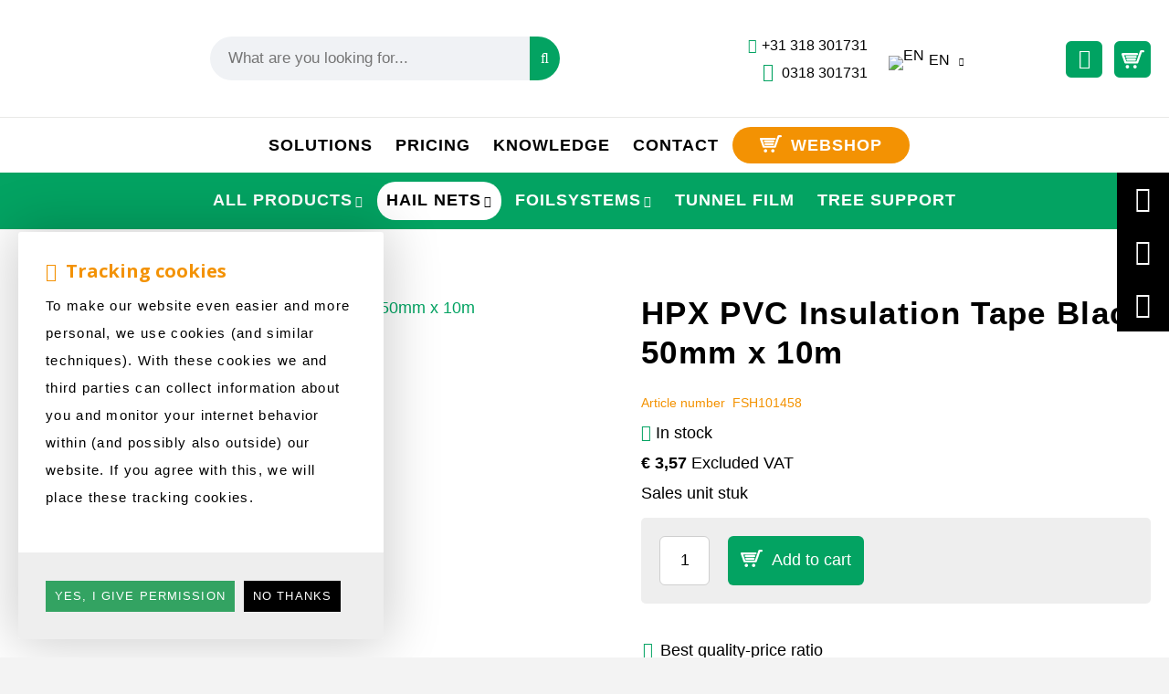

--- FILE ---
content_type: text/html; charset=UTF-8
request_url: https://www.fruitsecurityholland.com/en/hpx-pvc-insulation-tape-black-50mm-x-10m/a1853
body_size: 13323
content:
<!DOCTYPE html>
<html xmlns="http://www.w3.org/1999/xhtml" dir="ltr" lang="en" xml:lang="en">
<head>
    <meta http-equiv="Content-Type" content="text/html; charset=UTF-8" />
    <meta http-equiv="X-UA-Compatible" content="IE=edge" />
    <!-- * * * * * * * * * * * * * * * * * * * * * *
  *  Website ontwikkeld door CM Specialist  *
  *      Telefoon:  035 - 7200 700          *
  *      Website:   www.cmspecialist.nl     *
  * * * * * * * * * * * * * * * * * * * * * * -->
  <title>HPX PVC Insulation Tape Black 50mm x 10m | Fruit Security Holland</title><meta name="author" content="FruitSecurity Holland" /><meta name="copyright" content="FruitSecurity Holland" /><meta name="description" content="View this HPX PVC Insulation Tape Black 50mm x 10m on our website. only &euro;3,57. Found in Hail nets > Tools, Foilsystems > Tools, Tools.." />
  <script src="https://www.fruitsecurityholland.com/cm-js/cm_minify.js?v=732-5EN87H"></script>
  <link rel="stylesheet" type="text/css" href="https://www.fruitsecurityholland.com/skin/cm_minify.css?v=732-5EN87H" media="all" /><link rel="shortcut icon" type="image/x-icon" href="https://www.fruitsecurityholland.com/skin/favicon.ico" /><meta name="robots" content="index, follow"><link rel="canonical" href="https://www.fruitsecurityholland.com/en/hpx-pvc-insulation-tape-black-50mm-x-10m/a1853" />
<link rel="alternate" hreflang="nl" href="https://www.fruitsecurityholland.com/nl/hpx-pvc-isolatietape-zwart-50mm-x-10m/a1853" />
<link rel="alternate" hreflang="de" href="https://www.fruitsecurityholland.com/de/hpx-pvc-isolierband-schwarz-50mm-x-10m/a1853" />
<link rel="alternate" hreflang="en" href="https://www.fruitsecurityholland.com/en/hpx-pvc-insulation-tape-black-50mm-x-10m/a1853" />
<style>
.winkelmenu {display:block!important;}
</style>

<script> window.NotifyTaal = {"alert":{"knop":"Ok","titel":"Attention"},"confirm":{"knop_links":"Ok","knop_rechts":"Cancel"},"algemeen":{"confirm":{"titel":"Attention"}},"winkelmand_delen":{"confirm":{"titel":"Attention","subtekst":"Are you sure?","knop_links":"Ok","knop_rechts":"Cancel"}},"artikel_verwijderen":{"confirm":{"titel":"Attention","subtekst":"Remove?","knop_links":"Ok","knop_rechts":"Cancel"}},"verwijder_bestand":{"confirm":{"titel":"Attention","subtekst":"Remove?","knop_links":"Ok","knop_rechts":"Cancel"}},"mandje_legen":{"confirm":{"titel":"Attention","subtekst":"Empty cart?","knop_links":"Ok","knop_rechts":"Cancel"}},"niet_op_voorraad":{"verwijderen_vraag":"Remove unavailable items from shopping basket?","opslaan_als_winkelmand":"Save the deleted items to a new basket?"},"profiel_adres":{"confirm":{"titel":"Attention","subtekst":"Remove address?","knop_links":"Ok","knop_rechts":"Cancel"},"alert":{"titel":"Attention","subtekst":"Please enter a valid value for: "}},"artikel_toevoegen":{"alert":{"titel":"Attention","subtekst":"Please choose an option"}},"verlanglijst_email":{"confirm":{"titel":"Attention","subtekst":"Delete e-mail?","knop_links":"Ok","knop_rechts":"Cancel"}},"couponcode_verwijderen":{"confirm":{"titel":"Attention","subtekst":"Are you sure?","knop_links":"Ok","knop_rechts":"Cancel"}},"artikel_detail":{"tekst":{"doos_verkoop":"<div class=\"totaal\">Total {doosVerkoopArtikelAantal} {doosVerkoopArtikelAantalEenheid} <span class=\"uitgeschreven\">({doosVerkoopVerpakkingsEenheidAantal} {doosVerkoopVerpakkingsEenheid}<span class=\"artikeleenheidLos\"> + {doosVerkoopLosAantal} {doosVerkoopLosEenheid}<\/span>)<\/span><\/div>","doos_verkoopTotaal":"Total"}}};</script><!--[if lt IE 11]><script>document.createElement("nav");document.createElement("header");document.createElement("main");document.createElement("article");document.createElement("footer");</script><![endif]--><!-- Google tag (gtag.js) -->
<script async src="https://www.googletagmanager.com/gtag/js?id=G-QDKK7D50ZV"></script>
<script>
  window.dataLayer = window.dataLayer || [];
  function gtag(){dataLayer.push(arguments);}
  gtag('js', new Date());

  gtag('config', 'G-QDKK7D50ZV');
</script><script>dataLayer = [[]]; </script><!-- Google Tag Manager -->
<script>(function(w,d,s,l,i){w[l]=w[l]||[];w[l].push({'gtm.start':
new Date().getTime(),event:'gtm.js'});var f=d.getElementsByTagName(s)[0],
j=d.createElement(s),dl=l!='dataLayer'?'&l='+l:'';j.async=true;j.src=
'https://www.googletagmanager.com/gtm.js?id='+i+dl;f.parentNode.insertBefore(j,f);
})(window,document,'script','dataLayer','GTM-MVM74ZM');</script>
<!-- End Google Tag Manager --><meta property="og:image" content="https://www.fruitsecurityholland.com/userdata/artikelen/hpx-pvc-insulation-tape-black-50mm-x-10m-1853001-en-G.jpg" /><meta property="og:url" content="https://www.fruitsecurityholland.com/en/hpx-pvc-insulation-tape-black-50mm-x-10m/a1853" /><meta property="og:type" content="product" /><meta property="og:title" content="HPX PVC Insulation Tape Black 50mm x 10m" /><meta property="og:description" content="View this HPX PVC Insulation Tape Black 50mm x 10m on our website. only &euro;3,57. Found in Hail nets > Tools, Foilsystems > Tools, Tools.." />
    <script>
      window.dataLayer = window.dataLayer || [];

      
      var logState = {
        'log_state' : 'Logged Out',
        'log_country' : 'us'
      }

      window.dataLayer.push({
        'event': 'log_state',
        logState
      });
    </script>
  
  <meta name="viewport" content="width=device-width, initial-scale=1, viewport-fit=cover" />
<link rel="shortcut icon" href="https://www.fruitsecurityholland.com/skin/images/favicon.ico">
<script type="application/ld+json">
  {
    "@context": "https://schema.org",
    "@type": "Organization",
    "url": "https://www.fruitsecurityholland.com/",
    "logo": "https://www.fruitsecurityholland.com/skin/images/logo_s.png"
  }
</script>
<script type="application/ld+json">
  {
    "@context": "https://schema.org/",
    "@type": "CreativeWorkSeries",
    "name": "Review",
    "aggregateRating": {
        "@type": "AggregateRating",
        "ratingValue": "5",
        "bestRating": "5",
        "worstRating": "4",
        "ratingCount": "39"
    }
  }
</script>
<meta name="facebook-domain-verification" content="i6zxisnw6rzspvph2cqheh34hge15d" />
</head>
<body>
  <!-- Google Tag Manager (noscript) -->
  <noscript><iframe src="https://www.googletagmanager.com/ns.html?id=GTM-N2TTBBF"
  height="0" width="0" style="display:none;visibility:hidden"></iframe></noscript>
  <!-- End Google Tag Manager (noscript) -->
  
  <input type="hidden" id="basisdir" name="basisdir" value="https://www.fruitsecurityholland.com/" />
  <div class="privacyMelding">
  <div class="inhoud">
    <div class="titel">Tracking cookies</div>
    <div class="tekstblok"><p>To make our website even easier and more personal, we use cookies (and similar techniques). With these cookies we and third parties can collect information about you and monitor your internet behavior within (and possibly also outside) our website. If you agree with this, we will place these tracking cookies.</p></div>
  </div>
  <div class="knoppen"><a class="knop akkoord" href="javascript:cookieMelding(1);">Yes, I give permission</a><a class="knop" href="javascript:cookieMelding(0);">No thanks</a></div>
</div><script>
                          function cookieMelding(status) {
                            ajax5.resetData();
                            ajax5.setVar("status", status);
                            ajax5.requestFile = "https://www.fruitsecurityholland.com/wb_ajax_cookieprivacy.php";
                            ajax5.onCompletion = function() {
                              if (ajax5.responseStatus) {
                                eval(ajax5.response);
                              }
                            }
                            ajax5.runAJAX();
                          }
                        </script>
  <div id="pdfLayoutkeuze"></div>
  <div class="siteHolder">
    
    
    <div class="resMenubalk">
    <div class="resMenubalkinhoud">
        <div class="resMenubalkinhoudboven">
          <a href="https://www.fruitsecurityholland.com/en" class="logores"><img src="https://www.fruitsecurityholland.com/skin/images/logo.png" alt="Logo"></a>
          
    <a href="https://www.fruitsecurityholland.com/en/shopping-cart" class="resMenuwinkelmandje resSlidingProductTarget" aria-label="My shopping cart">
      <i class="far fa-shopping-cart"></i>
      <div id="reswinkelMandjeAantal">0</div>
    </a>
          
      </div>

      <div class="resMenubalkinhoudonder">
        <a id="menuopenen" class="resMenucategorieknop">
            <span class="resMenucategorienaam">Menu</span>
        </a>

        <div class="resZoeken">
            <input type="text" placeholder="Search" value="" id="resZoekveld" name="resZoekveld" onkeydown="if(event.keyCode==13)javascript:respSearch();" />
            <div class="resMenuZoekenKnop" onclick="javascript:respSearch();">
              <i class="far fa-search"></i>
            </div>
        </div>
      </div>
 
    </div>
    <div class="resMenuHolder">
        <div class="resMenuinhoud">

            <div class="resMenublok een">
                <div id="responsiveTaalvlaggen"></div>
                <div class="resMenubloktitel"><i class="far fa-user"></i>My account</div>
                <div class="resMenublokinhoud mijnAccount">
                    <ul>
                        <li class="resMenuItem inloggen"><a href="https://www.fruitsecurityholland.com/en/my-account-login">Login</a></li>
                        
                        
                        
                        
                        
                        
                        <li class="resMenuItem mijnGegevens"><a href="https://www.fruitsecurityholland.com/en/webshop">Categorieën</a></li>
                    </ul>
                </div>
            </div>

            <div class="resMenublok twee">
                <div class="resMenublokinhoud">
                    <ul><li class="resMenuItem  "><a href="https://www.fruitsecurityholland.com/en/solutions" >Solutions</a><div class="openklapper laag1"></div>
<ul class="resMenuItemHolder laag1"><li class="resMenuItem  "><a href="https://www.fruitsecurityholland.com/en/hardfruit" >Hardfruit</a><div class="openklapper laag2"></div>
<ul class="resMenuItemHolder laag2"><li class="resMenuItem  "><a href="https://www.fruitsecurityholland.com/en/traditional-hailnetsystem" >Traditional system</a></li>
<li class="resMenuItem  "><a href="https://www.fruitsecurityholland.com/en/flathailnet-system" >Flat net system</a></li>
<li class="resMenuItem  "><a href="https://www.fruitsecurityholland.com/en/automatic-hailnetsytem" >Automatic system</a></li>
<li class="resMenuItem  "><a href="https://www.fruitsecurityholland.com/en/whailex" >Whailex Hailnet System</a></li>
</ul></li>
<li class="resMenuItem  "><a href="https://www.fruitsecurityholland.com/en/softfruit" >Soft fruit</a><div class="openklapper laag2"></div>
<ul class="resMenuItemHolder laag2"><li class="resMenuItem  "><a href="https://www.fruitsecurityholland.com/en/powerflex-foilsystem" >Powerflex system</a></li>
<li class="resMenuItem  "><a href="https://www.fruitsecurityholland.com/en/anti-rainsystem" >Anti-rain system</a></li>
<li class="resMenuItem  "><a href="https://www.fruitsecurityholland.com/en/rolling-cover" >FS Rolling cover</a></li>
<li class="resMenuItem  "><a href="https://www.fruitsecurityholland.com/en/blueflex-system" >Blueflex System</a></li>
<li class="resMenuItem  "><a href="https://www.fruitsecurityholland.com/en/polyethylene-foil" >Polyethylene foil</a></li>
</ul></li>
<li class="resMenuItem  "><a href="https://www.fruitsecurityholland.com/en/specialforcherries" >Cherries</a><div class="openklapper laag2"></div>
<ul class="resMenuItemHolder laag2"><li class="resMenuItem  "><a href="https://www.fruitsecurityholland.com/en/powerflex-foilsystem" >Powerflex system</a></li>
<li class="resMenuItem  "><a href="https://www.fruitsecurityholland.com/en/rolling-cover" >FSH Rolling cover</a></li>
<li class="resMenuItem  "><a href="https://www.fruitsecurityholland.com/en/insectnet" >Insect net</a></li>
<li class="resMenuItem  "><a href="https://www.fruitsecurityholland.com/en/baycowire" >Bayco wire</a></li>
<li class="resMenuItem  "><a href="https://www.fruitsecurityholland.com/en/carmopoles" >Carmo poles</a></li>
</ul></li>
<li class="resMenuItem  "><a href="https://www.fruitsecurityholland.com/en/viticulture" >Viticulture</a><div class="openklapper laag2"></div>
<ul class="resMenuItemHolder laag2"><li class="resMenuItem  "><a href="https://www.fruitsecurityholland.com/en/jacket-vineyardsystem" >Jacket vineyard system</a></li>
</ul></li>
<li class="resMenuItem  "><a href="https://www.fruitsecurityholland.com/en/frostprotection" >Frost protection</a><div class="openklapper laag2"></div>
<ul class="resMenuItemHolder laag2"><li class="resMenuItem  "><a href="https://www.fruitsecurityholland.com/en/frost-oven" >Frost oven</a></li>
<li class="resMenuItem  "><a href="https://www.fruitsecurityholland.com/en/anti-frost-candle" >Anti-Frost candle</a></li>
</ul></li>
<li class="resMenuItem  "><a href="https://www.fruitsecurityholland.com/en/automotive-systems" >Automotive</a><div class="openklapper laag2"></div>
<ul class="resMenuItemHolder laag2"><li class="resMenuItem  "><a href="https://www.fruitsecurityholland.com/en/turtle-carcover" >Turtle car cover</a></li>
<li class="resMenuItem  "><a href="https://www.fruitsecurityholland.com/en/powerlastic-carcover" >Powerlastic system</a></li>
</ul></li>
<li class="resMenuItem  "><a href="https://www.fruitsecurityholland.com/en/windbreak-system" >Windbreak system</a></li>
<li class="resMenuItem  "><a href="https://www.fruitsecurityholland.com/en/maintenance" >Maintenance</a></li>
<li class="resMenuItem  "><a href="https://www.fruitsecurityholland.com/en/building-fruit-system" >Building</a></li>
</ul></li>
<li class="resMenuItem  "><a href="https://www.fruitsecurityholland.com/en/pricing" >Pricing</a></li>
<li class="resMenuItem  "><a href="https://www.fruitsecurityholland.com/en/knowledge" >Knowledge</a><div class="openklapper laag1"></div>
<ul class="resMenuItemHolder laag1"><li class="resMenuItem  "><a href="https://www.fruitsecurityholland.com/en/knowledge-articles" >Knowledge articles</a></li>
<li class="resMenuItem  "><a href="https://www.fruitsecurityholland.com/en/news" >News</a></li>
<li class="resMenuItem  "><a href="https://www.fruitsecurityholland.com/en/downloads" >Downloads</a></li>
<li class="resMenuItem  "><a href="https://www.fruitsecurityholland.com/en/orchard-yield-calculator" >Orchard Yield Calculator</a></li>
</ul></li>
<li class="resMenuItem  "><a href="https://www.fruitsecurityholland.com/en/contact" >Contact</a></li>
<li class="resMenuItem   webshop"><a href="https://www.fruitsecurityholland.com/en/webshop" >Webshop</a></li>
<li class="resMenuItem  "><a href="https://www.fruitsecurityholland.com/en/login" >Login</a></li>
</ul>
                </div>
            </div>


        </div>
    </div>
</div>



<script>

$('#menuopenen').on('click', function() {
  $('html').toggleClass('noscroll');
});

// Taalvlaggen schakelen responsive

$(document).ready(function(){
    if (window.innerWidth < 1000) {
        $('#responsiveTaalvlaggen').html($('.Taalkeuze_vlaggen.dropdownTaal'));
    }
});
</script>
    <header>
        <div class="bovenkantHolder">
            <div class="bovenkant">
                <script>$('ul.account').append('');</script>
                 
                <a href="https://www.fruitsecurityholland.com/en" class="logo" title="Logo FruitSecurity Holland"></a>
                
<label id="NiksNiet"><input type="text"  value="" style="height:0px;width:0px;border:0px;" /></label>
<div class="zoeken">
  <div class="veld"><input data-lpignore="true" type="text" placeholder="What are you looking for..." value="" id="zoekWoordID" name="zoekWoordID" onfocus="speedSearch(event);" /></div>
  <div class="knop" style="cursor: pointer;" onclick="javascript:search();"><img src="https://www.fruitsecurityholland.com/skin/images/zoeken.png" alt="What are you looking for..." loading="lazy" /></div>
  <div id="speedsearchResult"></div>
</div>
<div class="speedsearchResultBg"></div>
<script> 
  $('#zoekWoordID').keypress(function(event){
    var keycode = (event.keyCode ? event.keyCode : event.which);
    if(keycode == '13'){
      search();
    } 
  });

  
    var speedsearchDebounceFunc = debounce(speedSearch, 200);
    document.getElementById("zoekWoordID").addEventListener("keyup", speedsearchDebounceFunc);
  

  function search(){

    var zoekwoord = document.getElementById("zoekWoordID").value;
    if(zoekwoord == "") {
      return;
    }

    ajax.resetData();
    ajax.setVar("zoekWoord", zoekwoord);
    ajax.requestFile = "https://www.fruitsecurityholland.com/wb_ajax_webwinkel_zoeken_opslaan.php";
    ajax.onCompletion = searchReady;
    ajax.runAJAX();
  }

  function searchReady() {
    if (ajax.responseStatus){
      eval(ajax.response);

      if($("#enkelArtikelGevonden").length) {
        window.location.href = $("#enkelArtikelGevonden").val();
        return;
      }

      if($("#enkelAlgemeenGevonden").length) {
        window.location.href = $("#enkelAlgemeenGevonden").val();
        return;
      }

      var zoekwoord = encodeURIComponent(document.getElementById("zoekWoordID").value);
       window.location.href = "https://www.fruitsecurityholland.com/en/search-result?search="+zoekwoord;
    }
  }

  var currentRequest = null;

  function speedSearch(event) {
    if(event.keyCode != 27) {
      $("#zoekWoordID").after("<span class=\"speedsearchLoader\"><i class='far fa-spinner-third fa-spin'></i></span>");

      if(currentRequest != null) {
        currentRequest.abort();
      }

      currentRequest = $.post("https://www.fruitsecurityholland.com/wb_ajax_webwinkel_zoeken.php", {
        zoekWoord: document.getElementById('zoekWoordID').value
      }, function(data){
        $("#speedsearchResult").html(data);
        $(".speedsearchLoader").remove();
        $(".zoeken").addClass("open");
        $(".speedsearchResultBg").addClass("open");
      });

      $(document).keyup(function(e) {
        if (e.keyCode == 27) {
          document.getElementById("speedsearchResult").innerHTML = '';  
          $(".speedsearchLoader").remove();  
          $(".speedsearchResultBg").removeClass("open");
        } 
      });
    
      $(".speedsearchResultBg").on("click", function(event){
        $(".speedsearchResultBg").removeClass("open");
        document.getElementById("speedsearchResult").innerHTML = '';
        $(".zoeken").removeClass("open");
      });
    }
  }

  

  function wisZoekwoord() {
    window.location = "https://www.fruitsecurityholland.com/en/hpx-pvc-insulation-tape-black-50mm-x-10m/a1853";
  }
</script>
                <a href="tel:+31318301731" class="phoneCall" title="telefoonnummer"><i class="fas fa-phone"></i><span class="ct-number-placeholder" data-branch-id="42452945">+31 318 301731</span></a>﻿﻿<a class="whatsapp" href="https://wa.me/+31318301731" target="_blank" rel="noreferrer"><i class="fab fa-whatsapp"></i> 0318 301731</a>
                
    <div class="Taalkeuze_vlaggen dropdownTaal"><ul><li class="actief"><div class="afbeelding"><img src="https://www.fruitsecurityholland.com/skin/images/vlag_engels_n.gif" class="Taalkeuze_vlaggen_icon" alt="EN" width="22" height="17" /></div><div class="omschrijving">EN</div></li><li><a href="https://www.fruitsecurityholland.com/nl/hpx-pvc-isolatietape-zwart-50mm-x-10m/a1853" class="Taalkeuze_vlaggen_iconlink" title="nl" hreflang="nl"><div class="afbeelding"><img src="https://www.fruitsecurityholland.com/skin/images/vlag_nederlands_n.gif" class="Taalkeuze_vlaggen_icon" alt="NL" width="22" height="17" /></div><div class="omschrijving">NL</div></a></li><li><a href="https://www.fruitsecurityholland.com/de/hpx-pvc-isolierband-schwarz-50mm-x-10m/a1853" class="Taalkeuze_vlaggen_iconlink" title="de" hreflang="de"><div class="afbeelding"><img src="https://www.fruitsecurityholland.com/skin/images/vlag_duits_n.gif" class="Taalkeuze_vlaggen_icon" alt="DE" width="22" height="17" /></div><div class="omschrijving">DE</div></a></li></ul></div>
    <script>
      document.querySelector(".Taalkeuze_vlaggen").addEventListener("click", function() {
        this.classList.toggle("open");
      });
    </script>
                <div class="accountHolder">
                    
      <ul class="account">
  <li class="inloggen">
    <div class="inloggenKnop"><span class="titel">Login</span></div>
    <div class="inloggenBg"></div>
    <div class="houder">
      <div class="houder1">
        <div class="accountKop">Login</div>
        <div class="email"><input type="email" id="userid55" name="username" value="" placeholder="E-mail" /></div>
        <div class="wachtwoord"><input type="password" id="wachtwoord55" name="password" value="" placeholder="Password" autocomplete="current-password" /></div>
        
        <div class="inlogKnop">
          <a onclick="javascript:chkLI55();" id="buttonLoginAccount" class="button pill inlogKnop2">Login</a>
          <div class="wachtwoordKwijt"><a href="javascript:wwk55();">Forgot your password?</a></div>
        </div>
        
        <div class="cookie"><label><input type="checkbox" value="1" name="coekieSet" id="coekieSet" />Stay logged in</label></div>
      </div>
      <div class="houder2">
                      <div class="registreer">Not a customer yet? <a href="https://www.fruitsecurityholland.com/en/create-an-account">Create an account</a></div>
                    </div>
    </div>
  </li>
  
  
</ul>
      
      <script> 
        $("#userid55").keypress(function(event){
          var keycode = (event.keyCode ? event.keyCode : event.which);
          if(keycode == "13"){
            document.getElementById("wachtwoord55").focus();
          }
        });

        $("#wachtwoord55").keypress(function(event){
          var keycode = (event.keyCode ? event.keyCode : event.which);
          if(keycode == "13"){
            chkLI55();
          }
        });

        $(".inloggenKnop").click(function() {
          $(".verlanglijst").removeClass("openGeklapt");
          $(".winkelwagenHouder").removeClass("openGeklapt");
          $(".inloggen").toggleClass("openGeklapt");
          $(".account .houder .email input[name=username]").focus();
          $(".inloggenBg").toggleClass("open");
        });

        $(".inloggenBg").on("click", function(event){
          $(".inloggenBg").removeClass("open");
          $(".inloggen").removeClass("openGeklapt");
        });

        $(".verlanglijstKnop").click(function() {
          $(".inloggen").removeClass("openGeklapt");
          $(".winkelwagenHouder").removeClass("openGeklapt");
          $(".verlanglijst").toggleClass( "openGeklapt" );
          $(".verlanglijstBg").toggleClass("open");
        });
      </script>
      
      <script>
        function chkLI55() {
          $("#buttonLoginAccount").css("pointer-events", "none");
          ajax.resetData();
          ajax.setVar("id1", document.getElementById("userid55").value);
          ajax.setVar("id2", document.getElementById("wachtwoord55").value);
          if(document.getElementById("coekieSet") != null && document.getElementById("coekieSet").checked==true) {
            ajax.setVar("id5", "1");
          } else {
            ajax.setVar("id5", "0");
          }
          ajax.setVar("id4", "55");
          ajax.setVar("vastePaginaID", "0");
          ajax.requestFile = "https://www.fruitsecurityholland.com/wb_ajax_checklogin.php";
          ajax.onCompletion = loginReady;
          ajax.runAJAX(); 
        }
        
        function wwk55(){
          ajax.resetData();
          ajax.setVar("id10", document.getElementById("userid55").value);
          ajax.setVar("veldID", "55");
          ajax.requestFile = "https://www.fruitsecurityholland.com/wb_ajax_wachtwoord_vergeten.php";
          ajax.onCompletion = loginReady;
          ajax.runAJAX();
        }

        function loginReady() {
          if (ajax.responseStatus){
            eval(ajax.response);
          }
        }

        $(document).keyup(function(e) {
          if (e.keyCode == 27) { 
            $(".inloggen").removeClass("openGeklapt");
            $(".inloggenBg").removeClass("open");
          }
        });
      </script>
    
    
                    <div class="seperator2"></div>
                    
  <div class="winkelwagenHouderBg"></div>
  <div class="winkelwagenHouder" id="winkelwagenHouder">
    <div class="winkelknop">
      <div class="icoon slidingProductTarget">
        <div id="winkelmandjeAantal" class="aantal"></div>
      </div>
      <div class="titel">Shopping cart</div>
      <div class="bedrag" id="bedrag"></div>
    </div>
    <div class="winkelwagen">
      <div id="winkelmandje"></div>
    </div>
  </div>
  
  <script>
    
    function mandjeBewarenKnop() {
      $.post("https://www.fruitsecurityholland.com/wb_ajax_webwinkel_mandje_bewaren_popup.php", function(data){
        $(document.body).append(data);
      });
    }
  
    function artikelAanpassen(artikelAantal, artikelID, orderRegelID) {
			$.post("https://www.fruitsecurityholland.com/wb_ajax_webwinkel_kassa_orderregel_aantal_aanpassen.php", {
				artikelAantal: artikelAantal,
				artikelID: artikelID,
				orderRegelID: orderRegelID,
			}, function(data){
				$("body").append(data);
			});
		}

    function artikelAanpassenDoos(artikelAantal, artikelID, orderRegelID, sellBy) {

			$.post("https://www.fruitsecurityholland.com/wb_ajax_webwinkel_kassa_orderregel_aantal_aanpassen.php", {
				artikelAantal: artikelAantal,
        sellBy: sellBy,
				artikelID: artikelID,
				orderRegelID: orderRegelID
			}, function(data){
				$("body").append(data);
			});

		}

    function toonMandje() {
      ajax3.resetData();
  ajax3.setVar("vastePaginaID", "0");
  ajax3.requestFile = "https://www.fruitsecurityholland.com/wb_ajax_webwinkel_mandje_compact.php";
  ajax3.onCompletion = function() {
      if (ajax3.responseStatus) {
        eval(ajax3.response);
      }
  }
  ajax3.runAJAX();
    }
  
    $(".winkelknop").click(function() {
      if ($(".verlanglijst").length){
        $(".verlanglijst").removeClass("openGeklapt");
      }
      if ($(".inloggen").length){
        $(".inloggen").removeClass("openGeklapt");
      }
      if ($(".mijnAccount").length){
        $(".mijnAccount").removeClass("openGeklapt");
      }
      $(".winkelwagenHouder").toggleClass("openGeklapt");
      $(".winkelwagenHouderBg").toggleClass("open");

      

      $.post("https://www.fruitsecurityholland.com/wb_ajax_datalayer_viewcart.php").done(function(data) {
        data = JSON.parse(data);

        if(data.coupon != "") {
          var ecommerceCart = {
            "value": data.value,
            "currency": "EUR",
            "coupon": data.coupon,
            "items": JSON.parse(data.items),
            "order_discount": data.order_discount
          };
        } else {
          var ecommerceCart = {
            "value": data.value,
            "currency": "EUR",
            "items": JSON.parse(data.items),
            "order_discount": data.order_discount
          };
        }

        window.dataLayer = window.dataLayer || [];
        window.dataLayer.push({
          "event": "view_cart",
          "ecommerce": ecommerceCart
        });
      });
    
    });

    $(".winkelwagenHouderBg").on("click", function(event){
      $(".winkelwagenHouderBg").removeClass("open");
      $(".winkelwagenHouder").removeClass("openGeklapt");
    });

    $(document).keyup(function(e) {
      if (e.keyCode == 27) { 
        $(".winkelwagenHouder").removeClass("openGeklapt");
        $(".winkelwagenHouderBg").removeClass("open");
      }
    });

    toonMandje();
  </script>
                  </div>
            </div>
            <div class="art-navSite">
                <nav>
                  <ul class="art-menu"><li><a href="https://www.fruitsecurityholland.com/en/solutions"  ><span class="t">Solutions</span></a><ul><li><a href="https://www.fruitsecurityholland.com/en/hardfruit"  class="">Hardfruit</a><ul><li><a href="https://www.fruitsecurityholland.com/en/traditional-hailnetsystem"  class="">Traditional system</a></li>
<li class="separatorHouder"><span class="separator"></span></li>
<li><a href="https://www.fruitsecurityholland.com/en/flathailnet-system"  class="">Flat net system</a></li>
<li class="separatorHouder"><span class="separator"></span></li>
<li><a href="https://www.fruitsecurityholland.com/en/automatic-hailnetsytem"  class="">Automatic system</a></li>
<li class="separatorHouder"><span class="separator"></span></li>
<li><a href="https://www.fruitsecurityholland.com/en/whailex"  class="">Whailex Hailnet System</a></li>
</ul></li>
<li class="separatorHouder"><span class="separator"></span></li>
<li><a href="https://www.fruitsecurityholland.com/en/softfruit"  class="">Soft fruit</a><ul><li><a href="https://www.fruitsecurityholland.com/en/powerflex-foilsystem"  class="">Powerflex system</a></li>
<li class="separatorHouder"><span class="separator"></span></li>
<li><a href="https://www.fruitsecurityholland.com/en/anti-rainsystem"  class="">Anti-rain system</a></li>
<li class="separatorHouder"><span class="separator"></span></li>
<li><a href="https://www.fruitsecurityholland.com/en/rolling-cover"  class="">FS Rolling cover</a></li>
<li class="separatorHouder"><span class="separator"></span></li>
<li><a href="https://www.fruitsecurityholland.com/en/blueflex-system"  class="">Blueflex System</a></li>
<li class="separatorHouder"><span class="separator"></span></li>
<li><a href="https://www.fruitsecurityholland.com/en/polyethylene-foil"  class="">Polyethylene foil</a></li>
</ul></li>
<li class="separatorHouder"><span class="separator"></span></li>
<li><a href="https://www.fruitsecurityholland.com/en/specialforcherries"  class="">Cherries</a><ul><li><a href="https://www.fruitsecurityholland.com/en/powerflex-foilsystem"  class="">Powerflex system</a></li>
<li class="separatorHouder"><span class="separator"></span></li>
<li><a href="https://www.fruitsecurityholland.com/en/rolling-cover"  class="">FSH Rolling cover</a></li>
<li class="separatorHouder"><span class="separator"></span></li>
<li><a href="https://www.fruitsecurityholland.com/en/insectnet"  class="">Insect net</a></li>
<li class="separatorHouder"><span class="separator"></span></li>
<li><a href="https://www.fruitsecurityholland.com/en/baycowire"  class="">Bayco wire</a></li>
<li class="separatorHouder"><span class="separator"></span></li>
<li><a href="https://www.fruitsecurityholland.com/en/carmopoles"  class="">Carmo poles</a></li>
<li class="separatorHouder"><span class="separator"></span></li>
</ul></li>
<li class="separatorHouder"><span class="separator"></span></li>
<li><a href="https://www.fruitsecurityholland.com/en/viticulture"  class="">Viticulture</a><ul><li><a href="https://www.fruitsecurityholland.com/en/jacket-vineyardsystem"  class="">Jacket vineyard system</a></li>
</ul></li>
<li class="separatorHouder"><span class="separator"></span></li>
<li><a href="https://www.fruitsecurityholland.com/en/frostprotection"  class="">Frost protection</a><ul><li><a href="https://www.fruitsecurityholland.com/en/frost-oven"  class="">Frost oven</a></li>
<li class="separatorHouder"><span class="separator"></span></li>
<li><a href="https://www.fruitsecurityholland.com/en/anti-frost-candle"  class="">Anti-Frost candle</a></li>
</ul></li>
<li class="separatorHouder"><span class="separator"></span></li>
<li><a href="https://www.fruitsecurityholland.com/en/automotive-systems"  class="">Automotive</a><ul><li><a href="https://www.fruitsecurityholland.com/en/turtle-carcover"  class="">Turtle car cover</a></li>
<li class="separatorHouder"><span class="separator"></span></li>
<li><a href="https://www.fruitsecurityholland.com/en/powerlastic-carcover"  class="">Powerlastic system</a></li>
</ul></li>
<li class="separatorHouder"><span class="separator"></span></li>
<li><a href="https://www.fruitsecurityholland.com/en/windbreak-system"  class="">Windbreak system</a></li>
<li class="separatorHouder"><span class="separator"></span></li>
<li><a href="https://www.fruitsecurityholland.com/en/maintenance"  class="">Maintenance</a></li>
<li class="separatorHouder"><span class="separator"></span></li>
<li><a href="https://www.fruitsecurityholland.com/en/building-fruit-system"  class="">Building</a></li>
</ul></li>
<li><a href="https://www.fruitsecurityholland.com/en/pricing"  ><span class="t">Pricing</span></a></li>
<li><a href="https://www.fruitsecurityholland.com/en/knowledge"  ><span class="t">Knowledge</span></a><ul><li><a href="https://www.fruitsecurityholland.com/en/knowledge-articles"  class="">Knowledge articles</a></li>
<li class="separatorHouder"><span class="separator"></span></li>
<li><a href="https://www.fruitsecurityholland.com/en/news"  class="">News</a></li>
<li class="separatorHouder"><span class="separator"></span></li>
<li><a href="https://www.fruitsecurityholland.com/en/downloads"  class="">Downloads</a></li>
<li class="separatorHouder"><span class="separator"></span></li>
<li><a href="https://www.fruitsecurityholland.com/en/orchard-yield-calculator"  class="">Orchard Yield Calculator</a></li>
</ul></li>
<li><a href="https://www.fruitsecurityholland.com/en/contact"  ><span class="t">Contact</span></a></li>
<li><a href="https://www.fruitsecurityholland.com/en/webshop"  ><span class="t webshop">Webshop</span></a></li>
</ul>
                </nav>
              </div>
              <div class="socialM">
                <a class="deelKnopje facebook" target="_blank" href="https://www.facebook.com/Fruitsecuritholland/" title="Facebook" rel="noreferrer"> <i class="fab fa-facebook"></i><span class="tekst">Facebook</span></a>
                <a class="deelKnopje linkedin" target="_blank" href="https://nl.linkedin.com/company/fruit-security" title="LinkedIn" rel="noreferrer"> <i class="fab fa-linkedin"></i><span class="tekst">LinkedIn</span></a>
                <a class="deelKnopje instagram" target="_blank" href="https://www.instagram.com/fruitsecurity_holland/" title="Instagram" rel="noreferrer"> <i class="fab fa-instagram"></i><span class="tekst">Instagram</span></a>
            </div>
        </div>
        <div class="winkelmenu">
            <div class="art-nav">
                <ul class="art-menu"><li><a href="https://www.fruitsecurityholland.com/en/all-products"><span class="t   hoverMenuActief">All products</span></a>
  <div class="hoverMenu">
    <div class="categorie">
      
      <div class="kop">All products</div>
      
      <div class="cleared"></div>
    </div>
    <div class="kolommen kolommen18">

      
        <div class="kolom">
          
          <div class="titel "><a href="https://www.fruitsecurityholland.com/en/concrete" class="">Concrete posts</a></div>
          <div class="subTekst laag2">poles</div>
        
          

          

        </div>
      
        <div class="kolom">
          
          <div class="titel "><a href="https://www.fruitsecurityholland.com/en/wooden" class="">Wooden posts</a></div>
          <div class="subTekst laag2">poles</div>
        
          

          

        </div>
      
        <div class="kolom">
          
          <div class="titel "><a href="https://www.fruitsecurityholland.com/en/anchoring" class="">Anchoring</a></div>
          <div class="subTekst laag2"></div>
        
          

          

        </div>
      
        <div class="kolom">
          
          <div class="titel "><a href="https://www.fruitsecurityholland.com/en/steelwire" class="">Steelwire</a></div>
          <div class="subTekst laag2"></div>
        
          

          

        </div>
      
        <div class="kolom">
          
          <div class="titel "><a href="https://www.fruitsecurityholland.com/en/steelcable" class="">Steelcable</a></div>
          <div class="subTekst laag2"></div>
        
          

          

        </div>
      
        <div class="kolom">
          
          <div class="titel "><a href="https://www.fruitsecurityholland.com/en/postcaps" class="">Postcaps</a></div>
          <div class="subTekst laag2"></div>
        
          

          

        </div>
      
        <div class="kolom">
          
          <div class="titel "><a href="https://www.fruitsecurityholland.com/en/hail-nets" class="">Hail nets</a></div>
          <div class="subTekst laag2">nets</div>
        
          

          

        </div>
      
        <div class="kolom">
          
          <div class="titel "><a href="https://www.fruitsecurityholland.com/en/insect" class="">Insectprotection</a></div>
          <div class="subTekst laag2">nets</div>
        
          

          

        </div>
      
        <div class="kolom">
          
          <div class="titel "><a href="https://www.fruitsecurityholland.com/en/shade-nets" class="">Shade nets</a></div>
          <div class="subTekst laag2">nets</div>
        
          

          

        </div>
      
        <div class="kolom">
          
          <div class="titel "><a href="https://www.fruitsecurityholland.com/en/klemmen" class="">Clamps and rings</a></div>
          <div class="subTekst laag2">and rings</div>
        
          

          

        </div>
      
        <div class="kolom">
          
          <div class="titel "><a href="https://www.fruitsecurityholland.com/en/plakkets" class="">Plakkets and clips</a></div>
          <div class="subTekst laag2">and clips</div>
        
          

          

        </div>
      
        <div class="kolom">
          
          <div class="titel "><a href="https://www.fruitsecurityholland.com/en/tools-assembly" class="">Tools</a></div>
          <div class="subTekst laag2">and tools</div>
        
          

          

        </div>
      
        <div class="kolom">
          
          <div class="titel "><a href="https://www.fruitsecurityholland.com/en/woven-foil" class="">Woven foil</a></div>
          <div class="subTekst laag2">foil</div>
        
          

          

        </div>
      
        <div class="kolom">
          
          <div class="titel "><a href="https://www.fruitsecurityholland.com/en/bayco" class="">Bayco wire</a></div>
          <div class="subTekst laag2">wire</div>
        
          

          

        </div>
      
        <div class="kolom">
          
          <div class="titel "><a href="https://www.fruitsecurityholland.com/en/frostovenorchard" class="">Frost oven</a></div>
          <div class="subTekst laag2"></div>
        
          

          

        </div>
      
        <div class="kolom">
          
          <div class="titel "><a href="https://www.fruitsecurityholland.com/en/bird-nets" class="">Bird nets</a></div>
          
        
          

          

        </div>
      
        <div class="kolom">
          
          <div class="titel "><a href="https://www.fruitsecurityholland.com/en/gripple" class="">Gripple</a></div>
          
        
          

          

        </div>
      
        <div class="kolom">
          
          <div class="titel "><a href="https://www.fruitsecurityholland.com/en/fruitboom-ondersteuning" class="">Fruitboom ondersteuning</a></div>
          <div class="subTekst laag2">Everything for an optimal orchard</div>
        
          

          

        </div>
      

      <div class="cleared"></div>
    </div>
  </div>
</li>
<li><a href="https://www.fruitsecurityholland.com/en/hailnets" class="active"><span class="t   hoverMenuActief">Hail nets</span></a>
  <div class="hoverMenu">
    <div class="categorie">
      
      <div class="kop">Hail nets</div>
      
      <div class="cleared"></div>
    </div>
    <div class="kolommen kolommen10">

      
        <div class="kolom">
          
          <div class="titel "><a href="https://www.fruitsecurityholland.com/en/hailnets/concrete" class="">Concrete posts</a></div>
          <div class="subTekst laag2">poles</div>
        
          

          

        </div>
      
        <div class="kolom">
          
          <div class="titel "><a href="https://www.fruitsecurityholland.com/en/hailnets/wooden" class="">Wooden posts</a></div>
          <div class="subTekst laag2">poles</div>
        
          

          

        </div>
      
        <div class="kolom">
          
          <div class="titel "><a href="https://www.fruitsecurityholland.com/en/hailnets/anchoring" class="">Anchoring</a></div>
          
        
          

          

        </div>
      
        <div class="kolom">
          
          <div class="titel "><a href="https://www.fruitsecurityholland.com/en/hailnets/steelwire" class="">Steel wire</a></div>
          
        
          

          

        </div>
      
        <div class="kolom">
          
          <div class="titel "><a href="https://www.fruitsecurityholland.com/en/hailnets/steelcable" class="">Steel cable</a></div>
          
        
          

          

        </div>
      
        <div class="kolom">
          
          <div class="titel "><a href="https://www.fruitsecurityholland.com/en/hailnets/postcaps" class="">Postcaps</a></div>
          
        
          

          

        </div>
      
        <div class="kolom">
          
          <div class="titel "><a href="https://www.fruitsecurityholland.com/en/hailnets/clamps" class="">Clamps and rings</a></div>
          <div class="subTekst laag2">and rings</div>
        
          

          

        </div>
      
        <div class="kolom">
          
          <div class="titel "><a href="https://www.fruitsecurityholland.com/en/hailnets/hail" class="">Hail nets</a></div>
          <div class="subTekst laag2">nets</div>
        
          

          

        </div>
      
        <div class="kolom">
          
          <div class="titel "><a href="https://www.fruitsecurityholland.com/en/hailnets/plakkets" class="">Plakkets and clips</a></div>
          <div class="subTekst laag2">and clips</div>
        
          

          

        </div>
      
        <div class="kolom">
          
          <div class="titel "><a href="https://www.fruitsecurityholland.com/en/hailnets/machinery" class="">Tools</a></div>
          <div class="subTekst laag2">and tools</div>
        
          

          

        </div>
      

      <div class="cleared"></div>
    </div>
  </div>
</li>
<li><a href="https://www.fruitsecurityholland.com/en/foilsystems"><span class="t   hoverMenuActief">Foilsystems</span></a>
  <div class="hoverMenu">
    <div class="categorie">
      
      <div class="kop">Foilsystems</div>
      
      <div class="cleared"></div>
    </div>
    <div class="kolommen kolommen11">

      
        <div class="kolom">
          
          <div class="titel "><a href="https://www.fruitsecurityholland.com/en/foilsystems/concrete" class="">Concrete posts</a></div>
          <div class="subTekst laag2">poles</div>
        
          

          

        </div>
      
        <div class="kolom">
          
          <div class="titel "><a href="https://www.fruitsecurityholland.com/en/foilsystems/wooden" class="">Wooden posts</a></div>
          <div class="subTekst laag2">poles</div>
        
          

          

        </div>
      
        <div class="kolom">
          
          <div class="titel "><a href="https://www.fruitsecurityholland.com/en/foilsystems/anchoring" class="">Anchoring</a></div>
          
        
          

          

        </div>
      
        <div class="kolom">
          
          <div class="titel "><a href="https://www.fruitsecurityholland.com/en/foilsystems/steelwire" class="">Steelwire</a></div>
          
        
          

          

        </div>
      
        <div class="kolom">
          
          <div class="titel "><a href="https://www.fruitsecurityholland.com/en/foilsystems/steelcable" class="">Steelcable</a></div>
          
        
          

          

        </div>
      
        <div class="kolom">
          
          <div class="titel "><a href="https://www.fruitsecurityholland.com/en/foilsystems/postcaps" class="">Postcaps</a></div>
          
        
          

          

        </div>
      
        <div class="kolom">
          
          <div class="titel "><a href="https://www.fruitsecurityholland.com/en/foilsystems/clamps" class="">Clamps and rings</a></div>
          <div class="subTekst laag2">and rings</div>
        
          

          

        </div>
      
        <div class="kolom">
          
          <div class="titel "><a href="https://www.fruitsecurityholland.com/en/foilsystems/woven" class="">Woven foil</a></div>
          <div class="subTekst laag2">foil</div>
        
          

          

        </div>
      
        <div class="kolom">
          
          <div class="titel "><a href="https://www.fruitsecurityholland.com/en/foilsystems/plakkets" class="">Plakkets and clips</a></div>
          <div class="subTekst laag2">and clips</div>
        
          

          

        </div>
      
        <div class="kolom">
          
          <div class="titel "><a href="https://www.fruitsecurityholland.com/en/foilsystems/insect" class="">Insectprotection</a></div>
          <div class="subTekst laag2">nets</div>
        
          

          

        </div>
      
        <div class="kolom">
          
          <div class="titel "><a href="https://www.fruitsecurityholland.com/en/foilsystems/machinery" class="">Tools</a></div>
          <div class="subTekst laag2">and tools</div>
        
          

          

        </div>
      

      <div class="cleared"></div>
    </div>
  </div>
</li>
<li><a href="https://www.fruitsecurityholland.com/en/tunnelfilm"><span class="t  ">Tunnel film</span></a></li>
<li><a href="https://www.fruitsecurityholland.com/en/tree-support"><span class="t  ">Tree support</span></a></li>

        <script>
          $( ".art-menu li" )
          .mouseenter(function() {
            $(this).find( ".hoverMenuActief, .hoverMenu" ).addClass("open");
          })
          .mouseleave(function() {
            $(this).find( ".hoverMenuActief, .hoverMenu" ).removeClass("open");
          });
        </script></ul>
            </div>
        </div>
        <div class="uspBar">
                        <div class="usp"><div><i class="far fa-check"></i>Best quality price ratio</div></div>
                        <div class="usp"><div><i class="far fa-clock"></i>Delivery through Europe</div></div>
                        <div class="cleared"></div>
                    </div>
    </header>
    
    <main>
        <div id="art-main">
            <div class="art-Sheet">
                <div class="art-Sheet-body">
                    <div class="art-contentLayout">
                        
                        <!-- 
                        <div class="art-sidebar1" style="width:%;">
                            
                            
                            
                            
                            
                        </div>
                        -->
                        <div class="art-content" style="width:100%;">
                            <div class="art-Post">
                                <div class="art-Post-body">
                                    <div class="art-Post-inner" id="maincontent">
                                        
                                        <article><artikeldetail>
  <div class="vak">
    <div class="inhoud">
      <div class="artikel detail " data-article="1853">
        <div class="links">
            <div class="afbeelding">
              
              
  <div class="galleryHouder">
    <div class="volledigGallery carousel carousel-main">
    <div class="carousel-cell-groot">
      <a class="fancy" data-fancybox="gallery" href="https://www.fruitsecurityholland.com/userdata/artikelen/hpx-pvc-insulation-tape-black-50mm-x-10m-1853001-en-G.jpg">
        
        
        <img src="https://www.fruitsecurityholland.com/userdata/artikelen/hpx-pvc-insulation-tape-black-50mm-x-10m-1853001-en-G.jpg" data-flickity-lazyload="https://www.fruitsecurityholland.com/userdata/artikelen/hpx-pvc-insulation-tape-black-50mm-x-10m-1853001-en-G.jpg" title="HPX PVC Insulation Tape Black 50mm x 10m" alt="HPX PVC Insulation Tape Black 50mm x 10m" class="image0" longdesc="https://www.fruitsecurityholland.com/userdata/artikelen/hpx-pvc-insulation-tape-black-50mm-x-10m-1853001-en-G.jpg"  />
        
        
      </a>
      <div class="verhouding"></div>
    </div></div>
    <div class="thumbnailGallery carousel carousel-nav">
      <div class="carousel-cell">
        <div id="adslidingProduct1853">        
          <img src="https://www.fruitsecurityholland.com/userdata/artikelen/hpx-pvc-insulation-tape-black-50mm-x-10m-1853001-en-T2.jpg" title="HPX PVC Insulation Tape Black 50mm x 10m" alt="HPX PVC Insulation Tape Black 50mm x 10m" class="image0" longdesc="https://www.fruitsecurityholland.com/userdata/artikelen/hpx-pvc-insulation-tape-black-50mm-x-10m-1853001-en-G.jpg" loading="lazy" />
        </div>
      </div></div>
  </div>

  <script>
  var volledigGallery = new Flickity(".volledigGallery", {
    pageDots: false,
    lazyLoad: true,
    imagesLoaded: true,
    contain: true,
    initialIndex: 0,
  });

  var thumbnailGallery = new Flickity(".thumbnailGallery", {
    asNavFor: ".volledigGallery",
    contain: true,
    imagesLoaded: true,
    pageDots: false,
    lazyLoad: false,
    initialIndex: 0,
  });
    
  </script>
  
            </div>
        </div>
        <div class="rechts">
          <div class="omschrijving">
            
            <h1>HPX PVC Insulation Tape Black 50mm x 10m</h1>
            <div></div>
            <div class="artikelnr"><span class="titel">Article number</span> <span class="nummer">FSH101458</span></div>
            
            
          </div>
          <div class="meerinfo">
            
            <!--  -->
            
            
                <div class="voorraad">
                  <span class="status">
                    <span class="toelichting positief">In stock</span>
                  </span>
                </div>
            
            
          </div>
          
          
          
          <div class="prijzen">
            
            
              
              <span class="prijs" id="artikelPrijs"><span class="valuta">&euro;</span>3,57</span>
            
            
            <span class="btwinfo">Excluded VAT</span>
            
              <span class="artikelEenheid">Price per stuk</span>
            


            
              
            
            <span class="artikelEenheid">Price per stuk</span>
            <div class="artikelBestelEenheid">
                              <span class="titel">Sales unit</span> 
                              <span class="eenheid" data-minimalebestelgrootte="1" data-besteleenheid="stuk" data-eenheidaantal="1" data-artikeleenheid="stuk">stuk</span>
                            </div>
          </div>
          <div class="bestellen">
            
            <div class="bestelknop"><input id="ad_aant_1853" type="text" class="shopLijst1Aantal" onchange="articleQuantityChange('ad_aant_1853', 1853, 1, 'equal', 0, 0);" value="1" /><a href="javascript:artToevoegen('ad', 1853 , 1, 0, 0, 0);" class="button pill wButBestel"><span>Add to cart</span></a></div>
          </div>
          <div id="tabExtra1Inhoud">
                            <div class="tabExtra"><ul class="vinkjes">	<li>Best quality-price ratio</li>	<li>Delivery throughout Europe</li>	<li>High quality assortment</li></ul></div>
                          </div>
          
        
          
          
          
        

          
            
          

          
          
          
          
          
        </div>
        <div class="cleared">&nbsp;</div>
      </div>
    </div>
  </div>
</artikeldetail>


<div class="vak">
  <div class="inhoud max700">
    <div class="detailOmschrijving"><div id="tabArtikelOmschrijvingInhoud"><div class="tabExtra">
<P><STRONG style="FONT-SIZE: 24pt">HPX PVC Electrical Tape Black 50mm x 10m – Strong and durable tape for insulation and cable work</STRONG></P>
<P data-end="1395" data-start="1124">The HPX PVC Electrical Tape Black 50mm x 10m is perfect for electrical insulation and bundling cables. The tape is strong, stretchable, and adheres well to various surfaces. Its durable PVC construction makes it suitable for long-lasting use, both indoors and outdoors.</P>
<P data-end="1668" data-start="1397">This electrical tape is commonly used for insulating wires, protecting cable connections, marking cables, and bundling cords. It is also suitable for minor repairs and covering surfaces that need protection. With this tape, you can work safely, neatly, and efficiently.</P>
<P>&nbsp;</P></div></div></div>
    <script>
      $(document).ready(function () {
        if ($('#tabArtikelOmschrijvingInhoud').height() >= 200) {
          $('#tabArtikelOmschrijvingInhoud').append(
            '<div class="meeromschrijving"><a class="knop verderlezen">Read more</a></div>');
          $('#tabArtikelOmschrijvingInhoud > .tabExtra').addClass('lang');
          $('.meeromschrijving').on('click', function () {
            $('.tabExtra').toggleClass('open');
            $(this).remove();
          });
        }
      });
    </script>
  </div>
</div>



<div class="vak meebestellen">
  <div class="inhoud">
    <h2 class="kopTekst">Related Products</h2>
    <div id="tabMeebestellenInhoud"><div><div class="shopTegel"><div data-article="2221" class="artikel   moederartikel">
    
    
    <a class="link" href="https://www.fruitsecurityholland.com/en/nt-special-wire-clamp-8-0-10mm-din1142-85nm/a5?m=2221">Wire clamp 8mm DIN1142 Type Wiesel</a>
    <div class="afbeeldingHouder">
      
			<a class="link" href="https://www.fruitsecurityholland.com/en/nt-special-wire-clamp-8-0-10mm-din1142-85nm/a5?m=2221"><span id="mtslidingProduct2221"><img src="https://www.fruitsecurityholland.com/userdata/artikelen/wire-clamp-8mm-din1142-type-wiesel-2221001-en-S.jpg"  title="Wire clamp 8mm DIN1142 Type Wiesel" class="afbeelding" width="300" height="200" alt="Wire clamp 8mm DIN1142 Type Wiesel" loading="lazy" /></span></a>
  		<div class="verhouding"></div>
  	</div>
  
  	<div class="omschrijving">
      
  		
  		<h2 class="titel"><a class="link" href="https://www.fruitsecurityholland.com/en/nt-special-wire-clamp-8-0-10mm-din1142-85nm/a5?m=2221">Wire clamp 8mm DIN1142 Type Wiesel</a></h2>
  	</div>
  
  	<div class="meerinfo">
      
  		
  		
      <!--  -->
      
      
      
                <div class="voorraad">
                  <span class="status">
                    <span class="toelichting positief">In stock</span>
                  </span>
                </div>

  	</div>

    <!-- <div class="artikelBestelEenheid">
                                  <span class="titel">Sales unit</span> 
                                  <span class="eenheid">stuk (50 stuks)</span>
                                </div> -->
    <div class="bestellen">
      
      
      <!-- <a class="detailKnop" href="https://www.fruitsecurityholland.com/en/nt-special-wire-clamp-8-0-10mm-din1142-85nm/a5?m=2221">Details</a> -->
    </div>
</div><div data-article="2255" class="artikel   moederartikel">
    
    
    <a class="link" href="https://www.fruitsecurityholland.com/en/steel-cable-cutter-felco-c12/a179?m=2255">Steel-cable cutters</a>
    <div class="afbeeldingHouder">
      
			<a class="link" href="https://www.fruitsecurityholland.com/en/steel-cable-cutter-felco-c12/a179?m=2255"><span id="mtslidingProduct2255"><img src="https://www.fruitsecurityholland.com/userdata/artikelen/steel-cable-cutters-2255001-en-S.jpg"  title="Steel-cable cutters" class="afbeelding" width="300" height="166" alt="Steel-cable cutters" loading="lazy" /></span></a>
  		<div class="verhouding"></div>
  	</div>
  
  	<div class="omschrijving">
      
  		
  		<h2 class="titel"><a class="link" href="https://www.fruitsecurityholland.com/en/steel-cable-cutter-felco-c12/a179?m=2255">Steel-cable cutters</a></h2>
  	</div>
  
  	<div class="meerinfo">
      
  		
  		
      <!--  -->
      
      
      
                <div class="voorraad">
                  <span class="status">
                    <span class="toelichting positief">Delivery time upon request</span>
                  </span>
                </div>

  	</div>

    <!-- <div class="artikelBestelEenheid">
                                  <span class="titel">Sales unit</span> 
                                  <span class="eenheid">stuk</span>
                                </div> -->
    <div class="bestellen">
      
      
      <!-- <a class="detailKnop" href="https://www.fruitsecurityholland.com/en/steel-cable-cutter-felco-c12/a179?m=2255">Details</a> -->
    </div>
</div><div data-article="226" class="artikel   ">
    
    
    <a class="link" href="https://www.fruitsecurityholland.com/en/gripple-medium-plus-2-0-3-2mm/a226">Gripple Medium Plus 2.0 - 3.2mm Gripple Plus Medium</a>
    <div class="afbeeldingHouder">
      
			<a class="link" href="https://www.fruitsecurityholland.com/en/gripple-medium-plus-2-0-3-2mm/a226"><span id="mtslidingProduct226"><img src="https://www.fruitsecurityholland.com/userdata/artikelen/gripple-medium-plus-2-0-3-2mm-226003-en-S.jpg"  title="Gripple Medium Plus 2.0 - 3.2mm Gripple Plus Medium" class="afbeelding" width="300" height="300" alt="Gripple Medium Plus 2.0 - 3.2mm Gripple Plus Medium" loading="lazy" /></span></a>
  		<div class="verhouding"></div>
  	</div>
  
  	<div class="omschrijving">
      
  		
  		<h2 class="titel"><a class="link" href="https://www.fruitsecurityholland.com/en/gripple-medium-plus-2-0-3-2mm/a226">Gripple Medium Plus 2.0 - 3.2mm Gripple Plus Medium</a></h2>
  	</div>
  
  	<div class="meerinfo">
      
  		
  		
      <!--  -->
      
      
      
                <div class="voorraad">
                  <span class="status">
                    <span class="toelichting positief">In stock</span>
                  </span>
                </div>

  	</div>

    <!-- <div class="artikelBestelEenheid">
                                  <span class="titel">Sales unit</span> 
                                  <span class="eenheid">stuk (20 stuks)</span>
                                </div> -->
    <div class="bestellen">
      <div class="bestelknop"><input type="text" id="mt_aant_226" class="shopLijst1Aantal" value="20" /><a href="javascript:artToevoegen('mt', 226 , 1, 0, 0, 0);" class="button pill wButBestel"><span>Add to cart</span></a></div>
      
      <!-- <a class="detailKnop" href="https://www.fruitsecurityholland.com/en/gripple-medium-plus-2-0-3-2mm/a226">Details</a> -->
    </div>
</div><div data-article="1613" class="artikel   ">
    
    
    <a class="link" href="https://www.fruitsecurityholland.com/en/gripple-wire-cutter/a1613">Gripple wire cutter Little</a>
    <div class="afbeeldingHouder">
      
			<a class="link" href="https://www.fruitsecurityholland.com/en/gripple-wire-cutter/a1613"><span id="mtslidingProduct1613"><img src="https://www.fruitsecurityholland.com/userdata/artikelen/gripple-wire-cutter-1613001-en-S.jpg"  title="Gripple wire cutter Little" class="afbeelding" width="300" height="300" alt="Gripple wire cutter Little" loading="lazy" /></span></a>
  		<div class="verhouding"></div>
  	</div>
  
  	<div class="omschrijving">
      
  		
  		<h2 class="titel"><a class="link" href="https://www.fruitsecurityholland.com/en/gripple-wire-cutter/a1613">Gripple wire cutter Little</a></h2>
  	</div>
  
  	<div class="meerinfo">
      
  		
  		
      <!--  -->
      
      
      
                <div class="voorraad">
                  <span class="status">
                    <span class="toelichting positief">Delivery time upon request</span>
                  </span>
                </div>

  	</div>

    <!-- <div class="artikelBestelEenheid">
                                  <span class="titel">Sales unit</span> 
                                  <span class="eenheid">stuk</span>
                                </div> -->
    <div class="bestellen">
      <div class="bestelknop"><input type="text" id="mt_aant_1613" class="shopLijst1Aantal" value="1" /><a href="javascript:artToevoegen('mt', 1613 , 1, 0, 0, 0);" class="button pill wButBestel"><span>Add to cart</span></a></div>
      
      <!-- <a class="detailKnop" href="https://www.fruitsecurityholland.com/en/gripple-wire-cutter/a1613">Details</a> -->
    </div>
</div><div class="cleared"></div></div>
      <script>
  
        function dataLayerOverzichtPush(artikel) {
  
          if (artikel.aanbieding) {
  
            dataLayer.push({
              'event': 'select_promotion',
              'ecommerce': {
                'items': [{
                  'item_name': artikel.name,
                  'item_id': artikel.id,
                  'item_brand': artikel.brand,
                  'index': 1,
                  'quantity': artikel.quantity,
                  'price': artikel.price
                }]
              }
            });
  
  
          } else {
  
            dataLayer.push({
              'event': 'select_item',
              'ecommerce': {
                'items': [{
                  'item_name': artikel.name,
                  'item_id': artikel.id,
                  'item_brand': artikel.brand,
                  'index': 1,
                  'quantity': artikel.quantity,
                  'price': artikel.price
                }]
              }
            });
          }
        }
  
      </script>
    </div></div>
  </div>
</div>
  <script type="application/ld+json">
  {
    "@context": "https://schema.org",
    "@type": "Product",
    "image": "https://www.fruitsecurityholland.com/userdata/artikelen/hpx-pvc-insulation-tape-black-50mm-x-10m-1853001-en-G.jpg",
    "name": "HPX PVC Insulation Tape Black 50mm x 10m",
    "description": "HPX PVC Electrical Tape Black 50mm x 10m – Strong and durable tape for insulation and cable work The HPX PVC Electrical Tape Black 50mm x 10m is perfect for electrical insulation and bundling cables. The tape is strong, stretchable, and adheres well to various surfaces. Its durable PVC construction makes it suitable for long-lasting use, both indoors and outdoors. This electrical tape is commonly used for insulating wires, protecting cable connections, marking cables, and bundling cords. It is also suitable for minor repairs and covering surfaces that need protection. With this tape, you can work safely, neatly, and efficiently. &nbsp;",
    "category": "Hail nets > Tools",
    "gtin13": "",
    "sku": "FSH101458",
    "brand": {
      "@type": "Brand",
      "name": ""
    },
    "offers": {
    "@type": "Offer",
      "availability": "http://schema.org/InStock",
      "url": "https://www.fruitsecurityholland.com/en/hpx-pvc-insulation-tape-black-50mm-x-10m/a1853",
      "price": "3.57",
      "priceCurrency": "EUR"
    }
  }
  </script><script>
                              rebindDropdown();
                            </script>
    <script>
      window.dataLayer = window.dataLayer || [];

      dataLayer.push({
        'event': 'view_item',
        'ecommerce': {
          'items': [{
            'value': '3.57',
            'currency': 'EUR',
            'item_name': 'HPX PVC Insulation Tape Black 50mm x 10m',
            'item_id': 'FSH101458',
            'price': '3.57',
            'item_brand': '',
            'item_category': 'Hail nets > Tools',
            'index': 1,
            'quantity': '1'
          }]
        }
      });

    </script></article>
                                        <div class="cleared"></div>
                                    </div>
                                    <div class="cleared"></div>
                                </div>
                            </div>
                        </div>
                        <!-- 
                        -->
                        <div class="cleared"></div>
                    </div>
                    <div class="cleared"></div>
                </div>
            </div>
            <div class="cleared"></div>
        </div>
    </main>
    <footer>
        <div class="art-sidebar2" style="width:%;">
          
        </div>
        <div class="footerBovenHolder">
<div class="footerBovenInhoud">
<a href="https://www.fruitsecurityholland.com/en" class="logo" title="Logo FruitSecuriy Holland"></a>

<a href="tel:+31318301731" class="phoneCall" title="telefoonnummer"><i class="fas fa-phone"></i><span class="ct-number-placeholder" data-branch-id="42452945">+31 318 301731</span></a>﻿﻿
<a href="https://www.fruitsecurityholland.com/en/webshop" class="active" title="webshop link"><span class="t webshop">Webshop</span></a>
</div>
</div>
        <div class="pageFooterHolder">
            <div class="pageFooter">
                <div class="footerBlokHouder">
<div class="footerBlok contact">
<table border="0" cellpadding="0" cellspacing="0" style="width:100%">
	<tbody>
		<tr>
			<td class="icoon"><img alt="Location marker icon" src="https://www.fruitsecurityholland.com/userdata/image/pin.png" style="height:59px; width:59px" /></td>
			<td class="tekst"><a href="https://www.google.nl/maps/place/Darwinstraat+17,+6718+XT+Ede/@52.0324023,5.6026957,17.25z/data=!4m5!3m4!1s0x47c652f5cd4069b3:0x454e5d7f417fa440!8m2!3d52.0323082!4d5.6054972?hl=nl">Pottenveld 3<br />
			4043 AB Opheusden</a><a href="https://maps.app.goo.gl/SGZoLbbRcNpAKAzx8">&nbsp;</a></td>
		</tr>
	</tbody>
</table>

<table border="0" cellpadding="0" cellspacing="0" style="width:100%">
	<tbody>
		<tr>
			<td class="icoon"><img alt="Phone icon" src="https://www.fruitsecurityholland.com/userdata/image/phone.png" style="height:59px; width:59px" /></td>
			<td class="tekst"><a href="tel:+31318301731"><span class="ct-number-placeholder" data-branch-id="42452945">+31 318 301731</span></a></td>
		</tr>
	</tbody>
</table>

<table border="0" cellpadding="0" cellspacing="0" style="width:100%">
	<tbody>
		<tr>
			<td class="icoon"><img alt="Enveloppe icon" src="https://www.fruitsecurityholland.com/userdata/image/mail.png" style="height:59px; width:59px" /></td>
			<td class="tekst"><a href="mailto:info@fruitsecurityholland.com" target="_blank">info@fruitsecurityholland.com</a></td>
		</tr>
	</tbody>
</table>

<p></p>
</div>

<div class="footerBlok">
<div class="h2">Fruitsecurity Holland</div>

<p><a href="https://www.fruitsecurityholland.com/en">Home</a><br />
<a href="https://www.fruitsecurityholland.com/en/fruit-growing">Your branch</a><br />
<a href="https://www.fruitsecurityholland.com/en/solutions">Solutions</a><br />
<a href="https://www.fruitsecurityholland.com/en/contact">Contact</a></p>
</div>

<div class="footerBlok tekst">
<div class="h2">About us</div>

<p>Thanks to our many years of contact with fruit growers, we now know better than anyone else what it must be like for you to see your harvest fail with just one hailstorm. That is why we have now covered more than 6,500,000 m2 in 24 countries and work closely with the best partners in the global fruit industry.</p>
</div>
</div>

            </div>
        </div>
        <div class="pageFooterKnoppenHolder">
            <div class="pageFooterKnoppen"><span class="copyright">© 2026 FruitSecurity Holland</span>-<a class="" href="https://www.fruitsecurityholland.com/en/sitemap" >Sitemap</a> <span class="seperator">|</span> <a class="" href="" target="_blank" rel="noopener noreferrer">General Terms and Conditions</a> <span class="seperator">|</span> <a class="" href="https://www.youtube.com/channel/UCMLIwNMpbdfVcNmq-tgBeIg" target="_blank" rel="noopener noreferrer">YouTube channel</a></div>
        </div>
    </footer>
  </div>
  <link rel="stylesheet" href="https://www.fruitsecurityholland.com/skin_default/font-awesome-pro/css/all.min.css">
  <link rel="stylesheet" href="https://www.fruitsecurityholland.com/skin/font/stylesheet.css">
  <link href="https://fonts.googleapis.com/css?family=Open+Sans:300,400,700" rel="stylesheet">
  <script>
  $('.supermenuHouder .supermenuTrigger').html('<i class="far fa-bars"></i>');
    $('.supermenuHouder .supermenuTrigger').on('click', function () {
      $('.supermenuHouder .supermenuInhoud').toggleClass('open');
    });

    $('.contactFormulierS .formulier.widget > label').each(function () {
      var label = $(this).html();
      $(this).next('textarea, input[type="text"]').attr('placeholder', label);
      if ($(this).next().attr('class') != 'formulier_select') {
        $(this).remove();
      }
    });

    $('span.seperator').html('-');
    $('.breadcrumbs .crumbSpace').html('/');


    var divs = $('.resMenublokinhoud.mijnAccount ul > li');
    divs.css('width', 100 / divs.length + '%');

    // Filters inklappen
    $('.kenmerkgroepHouder .kenmerkgroep .kenmerken').each(function () {
      if ($(this).children('.kenmerk').length > 5) {
        $(this).addClass('gesloten');
        $(this).after('<div class="tonen">Meer tonen</div>');
      }
    });

    $('.tonen').on('click', function () {
      console.log($(this));
      $(this).parent().find('.kenmerken').toggleClass('open');
      if ($(this).html() == 'Meer tonen') {
        $(this).html('Minder tonen')
      } else {
        $(this).html('Meer tonen')
      }
    });

    if ($('article').find('.vak').length) {
      $('.art-Sheet').attr('style', 'max-width:100%; padding:0;')
      $('.art-Post-body').attr('style', 'padding:0px')
      $('.art-Post').attr('style', 'margin:0px')
    }

    // Responsive filters aangepast  
    if ($(window).width() < 1001) {
      var filters = $('.art-sidebar1').html();
      $('.art-sidebar1').remove();
      $('.shopSortOptieTable').before('<div class="kenmerkMobielHouder">' + filters + '</div>');
      $('<div class="toonFiltersKnop knop" id="filtersTonen">Toon filters</div>').insertBefore('.filters');
      $('div.filters').append('<div class="filtersSluiten" id="filtersSluiten"></div>');
      $('div.filters').hide();
      $("#filtersTonen").click(function () {
        $('#filtersTonen').hide();
        $('div.filters').slideToggle("fast");
      });
      $("#filtersSluiten").click(function () {
        $('#filtersTonen').show();
        $('div.filters').slideToggle("fast");
      });
    };

    // Filters direct uitvoeren op Desktop en niet op mobiel
    $(".kenmerkgroepHouder input[type='checkbox']").change(function () {
      if ($(window).width() > 1000) {
        setTotalFilter();
      }
    });

    $(".scrollTo").click(function () {
      $('#art-main').ScrollTo({
        duration: 1200,
        easing: 'swing',
        offsetTop: 0
      });
    });

    $(document).ready(function() {
      setTimeout(function() {
          $("#popupHolder").attr("style","display:flex");
      }, 30000);

      
    });

    $(document).ready(function() {
      $(".stappenplanKnop").click(function() {
        $('#stappenplanForm').ScrollTo({
            duration: 1200,
            easing: 'swing',
            offsetTop: 10,
        });
      });
    });

  </script>
  <script>
    var ajaxRes = new sack();
    
    $('.resMenucategorieknop').on('click', function(){
      $(this).toggleClass("open");
      $(".resMenuHolder").toggleClass("open");
      $(".resZoeken").removeClass("open");
    });
    
    $('.resMenuZoekenKnop').on('click', function(){
      $(this).parent().parent().find(".resZoeken").toggleClass("open");
      $(this).parent().parent().find(".resMenuHolder").removeClass("open");
    });

    /* openklappen submenu */ 
    $('.openklapper.laag1').on('click', function(){
      $(this).toggleClass("open");
      $(this).parent().find(".resMenuItemHolder.laag1").toggleClass("open");
    });

    /* openklappen subsubmenu */ 
    $('.openklapper.laag2').on('click', function(){
      $(this).toggleClass("open");
      $(this).parent().find(".resMenuItemHolder.laag2").toggleClass("open");
    });

    /* openklappen subsubsubmenu */ 
    $('.openklapper.laag3').on('click', function(){
      $(this).toggleClass("open");
      $(this).parent().find(".resMenuItemHolder.laag3").toggleClass("open");
    });

    /* openklappen subsubsubsubmenu */ 
    $('.openklapper.laag4').on('click', function(){
      $(this).toggleClass("open");
      $(this).parent().find(".resMenuItemHolder.laag4").toggleClass("open");
    });

    
    $('.openklapper.laag5').on('click', function(){
      $(this).toggleClass("open");
      $(this).parent().find(".resMenuItemHolder.laag5").toggleClass("open");
    });

    /* einde submenus */ 


    function respSearch(){
      ajax.resetData();
      ajax.setVar("zoekWoord", document.getElementById("resZoekveld").value);
      ajax.requestFile = "https://www.fruitsecurityholland.com/wb_ajax_webwinkel_zoeken_opslaan.php";
      ajax.onCompletion = respSearchReady;
      ajax.runAJAX();
    }

    function respSearchReady() {
      if (ajax.responseStatus){
        eval(ajax.response);
        window.location.href = "https://www.fruitsecurityholland.com/en/search-result?search="+document.getElementById("resZoekveld").value;
      }
    }

    function respCheckVerlang(){
      ajax.resetData();
      ajax.setVar("verlangLijstID", document.getElementById('respVerlangLijstCode').value);
      ajax.requestFile = "https://www.fruitsecurityholland.com/wb_ajax_mijnaccount_verlanglijst_check_code.php";
      ajax.onCompletion = function(){
        if (ajax.responseStatus) {
          eval(ajax.response);
        }
      }
      ajax.runAJAX();
    }

    </script><script type="application/ld+json">{"@context":"http://schema.org","@type":"BreadcrumbList","itemListElement":[{"@type":"ListItem","position":1,"item":{"@id":"https://www.fruitsecurityholland.com/en/shop","name":"Shop"}},{"@type":"ListItem","position":2,"item":{"@id":"https://www.fruitsecurityholland.com/en/hailnets","name":"Hail nets"}},{"@type":"ListItem","position":3,"item":{"@id":"https://www.fruitsecurityholland.com/en/hailnets/machinery","name":"Tools"}},{"@type":"ListItem","position":4,"item":{"@id":"https://www.fruitsecurityholland.com/en/hpx-pvc-insulation-tape-black-50mm-x-10m/a1853","name":"HPX PVC Insulation Tape Black 50mm x 10m"}}]}</script>
  <script type="application/ld+json">
  {
    "@context": "http://schema.org",
    "@type": "WebSite",
    "name": "",
    "url": "https://www.fruitsecurityholland.com/en/",
    "potentialAction": {
      "@type": "SearchAction",
      "target": {
        "@type": "EntryPoint",
        "urlTemplate": "https://www.fruitsecurityholland.com/en/?search={search_term_string}"
      },
      "query-input": "required name=search_term_string"
    }
  }
  </script>    
  <script src="https://www.fruitsecurityholland.com/skin/jquery-scrollto.js"></script>
</body>
</html>